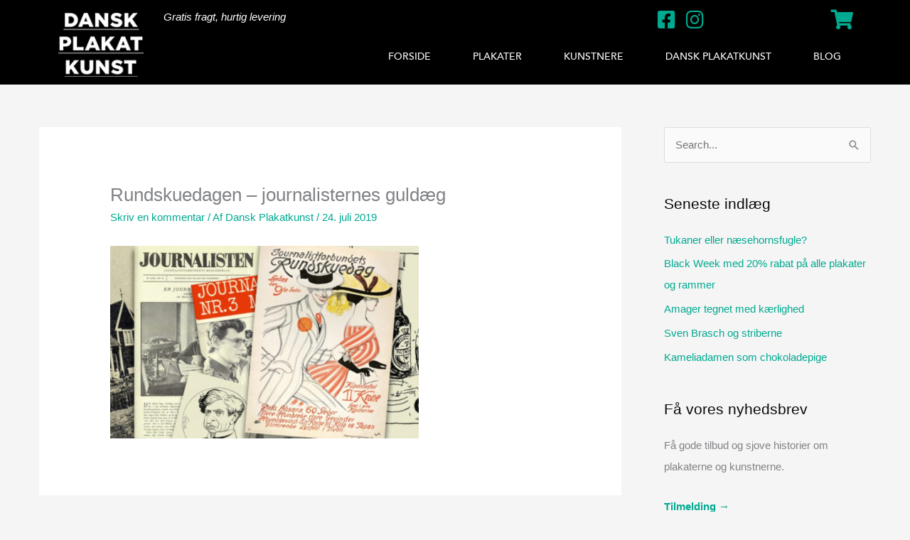

--- FILE ---
content_type: text/css
request_url: https://blog.danskplakatkunst.dk/wp-content/uploads/elementor/css/post-2928.css?ver=1768298798
body_size: 2406
content:
.elementor-2928 .elementor-element.elementor-element-6dd6875{--display:flex;--min-height:80px;--flex-direction:row;--container-widget-width:calc( ( 1 - var( --container-widget-flex-grow ) ) * 100% );--container-widget-height:100%;--container-widget-flex-grow:1;--container-widget-align-self:stretch;--flex-wrap-mobile:wrap;--align-items:flex-start;--gap:0px 0px;--row-gap:0px;--column-gap:0px;--padding-top:18px;--padding-bottom:11px;--padding-left:0px;--padding-right:0px;}.elementor-2928 .elementor-element.elementor-element-6dd6875:not(.elementor-motion-effects-element-type-background), .elementor-2928 .elementor-element.elementor-element-6dd6875 > .elementor-motion-effects-container > .elementor-motion-effects-layer{background-color:#000000;}.elementor-2928 .elementor-element.elementor-element-69bdc90{--display:flex;--padding-top:0px;--padding-bottom:0px;--padding-left:12px;--padding-right:0px;}.elementor-2928 .elementor-element.elementor-element-69bdc90.e-con{--flex-grow:0;--flex-shrink:0;}.elementor-widget-image .widget-image-caption{color:var( --e-global-color-text );font-family:var( --e-global-typography-text-font-family ), Sans-serif;font-weight:var( --e-global-typography-text-font-weight );}.elementor-2928 .elementor-element.elementor-element-7da8d10{text-align:start;}.elementor-2928 .elementor-element.elementor-element-7da8d10 img{width:120px;}.elementor-2928 .elementor-element.elementor-element-5887a65{--display:flex;--justify-content:flex-start;--margin-top:0px;--margin-bottom:-26px;--margin-left:0px;--margin-right:0px;--padding-top:0px;--padding-bottom:0px;--padding-left:0px;--padding-right:20px;}.elementor-2928 .elementor-element.elementor-element-d5dd70e{--display:flex;--flex-direction:row;--container-widget-width:calc( ( 1 - var( --container-widget-flex-grow ) ) * 100% );--container-widget-height:100%;--container-widget-flex-grow:1;--container-widget-align-self:stretch;--flex-wrap-mobile:wrap;--align-items:stretch;--gap:10px 10px;--row-gap:10px;--column-gap:10px;--padding-top:0px;--padding-bottom:0px;--padding-left:0px;--padding-right:0px;}.elementor-2928 .elementor-element.elementor-element-d9ae055{--display:flex;--margin-top:-6px;--margin-bottom:0px;--margin-left:0px;--margin-right:0px;--padding-top:0px;--padding-bottom:0px;--padding-left:0px;--padding-right:0px;}.elementor-2928 .elementor-element.elementor-element-d9ae055.e-con{--flex-grow:0;--flex-shrink:0;}.elementor-widget-text-editor{font-family:var( --e-global-typography-text-font-family ), Sans-serif;font-weight:var( --e-global-typography-text-font-weight );color:var( --e-global-color-text );}.elementor-widget-text-editor.elementor-drop-cap-view-stacked .elementor-drop-cap{background-color:var( --e-global-color-primary );}.elementor-widget-text-editor.elementor-drop-cap-view-framed .elementor-drop-cap, .elementor-widget-text-editor.elementor-drop-cap-view-default .elementor-drop-cap{color:var( --e-global-color-primary );border-color:var( --e-global-color-primary );}.elementor-2928 .elementor-element.elementor-element-2ee91c0{font-family:"Georgia", Sans-serif;font-size:15px;font-style:italic;color:#ffffff;}.elementor-2928 .elementor-element.elementor-element-56e8bb6{--display:flex;--margin-top:-14px;--margin-bottom:0px;--margin-left:0px;--margin-right:0px;}.elementor-2928 .elementor-element.elementor-element-56e8bb6.e-con{--flex-grow:0;--flex-shrink:0;}.elementor-2928 .elementor-element.elementor-element-afe72cb{font-family:"Georgia", Sans-serif;font-style:italic;color:#ffffff;}.elementor-widget-button .elementor-button{background-color:var( --e-global-color-accent );font-family:var( --e-global-typography-accent-font-family ), Sans-serif;font-weight:var( --e-global-typography-accent-font-weight );}.elementor-2928 .elementor-element.elementor-element-7e4aba6 .elementor-button{background-color:#000000;}.elementor-2928 .elementor-element.elementor-element-7e4aba6 .elementor-button-content-wrapper{flex-direction:row-reverse;}.elementor-2928 .elementor-element.elementor-element-7e4aba6 .elementor-button .elementor-button-content-wrapper{gap:4px;}.elementor-2928 .elementor-element.elementor-element-b85438f{--display:flex;--margin-top:-14px;--margin-bottom:0px;--margin-left:0px;--margin-right:0px;}.elementor-widget-icon-list .elementor-icon-list-item:not(:last-child):after{border-color:var( --e-global-color-text );}.elementor-widget-icon-list .elementor-icon-list-icon i{color:var( --e-global-color-primary );}.elementor-widget-icon-list .elementor-icon-list-icon svg{fill:var( --e-global-color-primary );}.elementor-widget-icon-list .elementor-icon-list-item > .elementor-icon-list-text, .elementor-widget-icon-list .elementor-icon-list-item > a{font-family:var( --e-global-typography-text-font-family ), Sans-serif;font-weight:var( --e-global-typography-text-font-weight );}.elementor-widget-icon-list .elementor-icon-list-text{color:var( --e-global-color-secondary );}.elementor-2928 .elementor-element.elementor-element-0990f7a > .elementor-widget-container{margin:0px 0px 0px 0px;padding:0px 0px 0px 0px;}.elementor-2928 .elementor-element.elementor-element-0990f7a .elementor-icon-list-items:not(.elementor-inline-items) .elementor-icon-list-item:not(:last-child){padding-block-end:calc(19px/2);}.elementor-2928 .elementor-element.elementor-element-0990f7a .elementor-icon-list-items:not(.elementor-inline-items) .elementor-icon-list-item:not(:first-child){margin-block-start:calc(19px/2);}.elementor-2928 .elementor-element.elementor-element-0990f7a .elementor-icon-list-items.elementor-inline-items .elementor-icon-list-item{margin-inline:calc(19px/2);}.elementor-2928 .elementor-element.elementor-element-0990f7a .elementor-icon-list-items.elementor-inline-items{margin-inline:calc(-19px/2);}.elementor-2928 .elementor-element.elementor-element-0990f7a .elementor-icon-list-items.elementor-inline-items .elementor-icon-list-item:after{inset-inline-end:calc(-19px/2);}.elementor-2928 .elementor-element.elementor-element-0990f7a .elementor-icon-list-icon i{color:#00a990;transition:color 0.3s;}.elementor-2928 .elementor-element.elementor-element-0990f7a .elementor-icon-list-icon svg{fill:#00a990;transition:fill 0.3s;}.elementor-2928 .elementor-element.elementor-element-0990f7a .elementor-icon-list-item:hover .elementor-icon-list-icon i{color:#00b28b;}.elementor-2928 .elementor-element.elementor-element-0990f7a .elementor-icon-list-item:hover .elementor-icon-list-icon svg{fill:#00b28b;}.elementor-2928 .elementor-element.elementor-element-0990f7a{--e-icon-list-icon-size:28px;--icon-vertical-offset:0px;}.elementor-2928 .elementor-element.elementor-element-0990f7a .elementor-icon-list-text{transition:color 0.3s;}.elementor-2928 .elementor-element.elementor-element-ac8e271{--display:flex;--margin-top:-14px;--margin-bottom:0px;--margin-left:0px;--margin-right:0px;}.elementor-widget-icon.elementor-view-stacked .elementor-icon{background-color:var( --e-global-color-primary );}.elementor-widget-icon.elementor-view-framed .elementor-icon, .elementor-widget-icon.elementor-view-default .elementor-icon{color:var( --e-global-color-primary );border-color:var( --e-global-color-primary );}.elementor-widget-icon.elementor-view-framed .elementor-icon, .elementor-widget-icon.elementor-view-default .elementor-icon svg{fill:var( --e-global-color-primary );}.elementor-2928 .elementor-element.elementor-element-50d5e70 .elementor-icon-wrapper{text-align:end;}.elementor-2928 .elementor-element.elementor-element-50d5e70.elementor-view-stacked .elementor-icon{background-color:#00a990;}.elementor-2928 .elementor-element.elementor-element-50d5e70.elementor-view-framed .elementor-icon, .elementor-2928 .elementor-element.elementor-element-50d5e70.elementor-view-default .elementor-icon{color:#00a990;border-color:#00a990;}.elementor-2928 .elementor-element.elementor-element-50d5e70.elementor-view-framed .elementor-icon, .elementor-2928 .elementor-element.elementor-element-50d5e70.elementor-view-default .elementor-icon svg{fill:#00a990;}.elementor-2928 .elementor-element.elementor-element-50d5e70.elementor-view-stacked .elementor-icon:hover{background-color:#00b28b;}.elementor-2928 .elementor-element.elementor-element-50d5e70.elementor-view-framed .elementor-icon:hover, .elementor-2928 .elementor-element.elementor-element-50d5e70.elementor-view-default .elementor-icon:hover{color:#00b28b;border-color:#00b28b;}.elementor-2928 .elementor-element.elementor-element-50d5e70.elementor-view-framed .elementor-icon:hover, .elementor-2928 .elementor-element.elementor-element-50d5e70.elementor-view-default .elementor-icon:hover svg{fill:#00b28b;}.elementor-2928 .elementor-element.elementor-element-50d5e70 .elementor-icon{font-size:28px;}.elementor-2928 .elementor-element.elementor-element-50d5e70 .elementor-icon svg{height:28px;}.elementor-widget-nav-menu .elementor-nav-menu .elementor-item{font-family:var( --e-global-typography-primary-font-family ), Sans-serif;font-weight:var( --e-global-typography-primary-font-weight );}.elementor-widget-nav-menu .elementor-nav-menu--main .elementor-item{color:var( --e-global-color-text );fill:var( --e-global-color-text );}.elementor-widget-nav-menu .elementor-nav-menu--main .elementor-item:hover,
					.elementor-widget-nav-menu .elementor-nav-menu--main .elementor-item.elementor-item-active,
					.elementor-widget-nav-menu .elementor-nav-menu--main .elementor-item.highlighted,
					.elementor-widget-nav-menu .elementor-nav-menu--main .elementor-item:focus{color:var( --e-global-color-accent );fill:var( --e-global-color-accent );}.elementor-widget-nav-menu .elementor-nav-menu--main:not(.e--pointer-framed) .elementor-item:before,
					.elementor-widget-nav-menu .elementor-nav-menu--main:not(.e--pointer-framed) .elementor-item:after{background-color:var( --e-global-color-accent );}.elementor-widget-nav-menu .e--pointer-framed .elementor-item:before,
					.elementor-widget-nav-menu .e--pointer-framed .elementor-item:after{border-color:var( --e-global-color-accent );}.elementor-widget-nav-menu{--e-nav-menu-divider-color:var( --e-global-color-text );}.elementor-widget-nav-menu .elementor-nav-menu--dropdown .elementor-item, .elementor-widget-nav-menu .elementor-nav-menu--dropdown  .elementor-sub-item{font-family:var( --e-global-typography-accent-font-family ), Sans-serif;font-weight:var( --e-global-typography-accent-font-weight );}.elementor-2928 .elementor-element.elementor-element-c3f5ce3 > .elementor-widget-container{margin:0px 0px 0px 0px;padding:0px 0px 0px 0px;}.elementor-2928 .elementor-element.elementor-element-c3f5ce3 .elementor-menu-toggle{margin-left:auto;border-width:0px;border-radius:0px;}.elementor-2928 .elementor-element.elementor-element-c3f5ce3 .elementor-nav-menu .elementor-item{font-family:"Avenir Medium", Sans-serif;font-size:14px;font-weight:500;text-transform:uppercase;}.elementor-2928 .elementor-element.elementor-element-c3f5ce3 .elementor-nav-menu--main .elementor-item{color:#ffffff;fill:#ffffff;padding-left:7px;padding-right:7px;padding-top:8px;padding-bottom:8px;}.elementor-2928 .elementor-element.elementor-element-c3f5ce3 .elementor-nav-menu--main:not(.e--pointer-framed) .elementor-item:before,
					.elementor-2928 .elementor-element.elementor-element-c3f5ce3 .elementor-nav-menu--main:not(.e--pointer-framed) .elementor-item:after{background-color:#00a990;}.elementor-2928 .elementor-element.elementor-element-c3f5ce3 .e--pointer-framed .elementor-item:before,
					.elementor-2928 .elementor-element.elementor-element-c3f5ce3 .e--pointer-framed .elementor-item:after{border-color:#00a990;}.elementor-2928 .elementor-element.elementor-element-c3f5ce3 .elementor-nav-menu--main:not(.e--pointer-framed) .elementor-item.elementor-item-active:before,
					.elementor-2928 .elementor-element.elementor-element-c3f5ce3 .elementor-nav-menu--main:not(.e--pointer-framed) .elementor-item.elementor-item-active:after{background-color:#00a990;}.elementor-2928 .elementor-element.elementor-element-c3f5ce3 .e--pointer-framed .elementor-item.elementor-item-active:before,
					.elementor-2928 .elementor-element.elementor-element-c3f5ce3 .e--pointer-framed .elementor-item.elementor-item-active:after{border-color:#00a990;}.elementor-2928 .elementor-element.elementor-element-c3f5ce3 .e--pointer-framed .elementor-item:before{border-width:4px;}.elementor-2928 .elementor-element.elementor-element-c3f5ce3 .e--pointer-framed.e--animation-draw .elementor-item:before{border-width:0 0 4px 4px;}.elementor-2928 .elementor-element.elementor-element-c3f5ce3 .e--pointer-framed.e--animation-draw .elementor-item:after{border-width:4px 4px 0 0;}.elementor-2928 .elementor-element.elementor-element-c3f5ce3 .e--pointer-framed.e--animation-corners .elementor-item:before{border-width:4px 0 0 4px;}.elementor-2928 .elementor-element.elementor-element-c3f5ce3 .e--pointer-framed.e--animation-corners .elementor-item:after{border-width:0 4px 4px 0;}.elementor-2928 .elementor-element.elementor-element-c3f5ce3 .e--pointer-underline .elementor-item:after,
					 .elementor-2928 .elementor-element.elementor-element-c3f5ce3 .e--pointer-overline .elementor-item:before,
					 .elementor-2928 .elementor-element.elementor-element-c3f5ce3 .e--pointer-double-line .elementor-item:before,
					 .elementor-2928 .elementor-element.elementor-element-c3f5ce3 .e--pointer-double-line .elementor-item:after{height:4px;}.elementor-2928 .elementor-element.elementor-element-c3f5ce3{--e-nav-menu-horizontal-menu-item-margin:calc( 45px / 2 );--nav-menu-icon-size:35px;}.elementor-2928 .elementor-element.elementor-element-c3f5ce3 .elementor-nav-menu--main:not(.elementor-nav-menu--layout-horizontal) .elementor-nav-menu > li:not(:last-child){margin-bottom:45px;}.elementor-2928 .elementor-element.elementor-element-c3f5ce3 .elementor-nav-menu--dropdown a, .elementor-2928 .elementor-element.elementor-element-c3f5ce3 .elementor-menu-toggle{color:#000000;fill:#000000;}.elementor-2928 .elementor-element.elementor-element-c3f5ce3 .elementor-nav-menu--dropdown{background-color:#f2f2f2;}.elementor-2928 .elementor-element.elementor-element-c3f5ce3 .elementor-nav-menu--dropdown a:hover,
					.elementor-2928 .elementor-element.elementor-element-c3f5ce3 .elementor-nav-menu--dropdown a:focus,
					.elementor-2928 .elementor-element.elementor-element-c3f5ce3 .elementor-nav-menu--dropdown a.elementor-item-active,
					.elementor-2928 .elementor-element.elementor-element-c3f5ce3 .elementor-nav-menu--dropdown a.highlighted,
					.elementor-2928 .elementor-element.elementor-element-c3f5ce3 .elementor-menu-toggle:hover,
					.elementor-2928 .elementor-element.elementor-element-c3f5ce3 .elementor-menu-toggle:focus{color:#00a990;}.elementor-2928 .elementor-element.elementor-element-c3f5ce3 .elementor-nav-menu--dropdown a:hover,
					.elementor-2928 .elementor-element.elementor-element-c3f5ce3 .elementor-nav-menu--dropdown a:focus,
					.elementor-2928 .elementor-element.elementor-element-c3f5ce3 .elementor-nav-menu--dropdown a.elementor-item-active,
					.elementor-2928 .elementor-element.elementor-element-c3f5ce3 .elementor-nav-menu--dropdown a.highlighted{background-color:#ededed;}.elementor-2928 .elementor-element.elementor-element-c3f5ce3 .elementor-nav-menu--dropdown .elementor-item, .elementor-2928 .elementor-element.elementor-element-c3f5ce3 .elementor-nav-menu--dropdown  .elementor-sub-item{font-size:15px;}.elementor-2928 .elementor-element.elementor-element-c3f5ce3 div.elementor-menu-toggle{color:#ffffff;}.elementor-2928 .elementor-element.elementor-element-c3f5ce3 div.elementor-menu-toggle svg{fill:#ffffff;}.elementor-2928 .elementor-element.elementor-element-c3f5ce3 div.elementor-menu-toggle:hover, .elementor-2928 .elementor-element.elementor-element-c3f5ce3 div.elementor-menu-toggle:focus{color:#ffffff;}.elementor-2928 .elementor-element.elementor-element-c3f5ce3 div.elementor-menu-toggle:hover svg, .elementor-2928 .elementor-element.elementor-element-c3f5ce3 div.elementor-menu-toggle:focus svg{fill:#ffffff;}.elementor-theme-builder-content-area{height:400px;}.elementor-location-header:before, .elementor-location-footer:before{content:"";display:table;clear:both;}@media(max-width:1024px){.elementor-2928 .elementor-element.elementor-element-6dd6875{--margin-top:0px;--margin-bottom:0px;--margin-left:0px;--margin-right:0px;--padding-top:24px;--padding-bottom:22px;--padding-left:20px;--padding-right:20px;}.elementor-2928 .elementor-element.elementor-element-5887a65{--margin-top:0px;--margin-bottom:-67px;--margin-left:0px;--margin-right:0px;--padding-top:0px;--padding-bottom:0px;--padding-left:0px;--padding-right:0px;}.elementor-2928 .elementor-element.elementor-element-d5dd70e{--padding-top:0px;--padding-bottom:0px;--padding-left:0px;--padding-right:0px;}.elementor-2928 .elementor-element.elementor-element-0990f7a > .elementor-widget-container{padding:0px 0px 0px 0px;}.elementor-2928 .elementor-element.elementor-element-c3f5ce3 > .elementor-widget-container{margin:0px 0px 0px 0px;padding:0px 0px 0px 0px;}.elementor-2928 .elementor-element.elementor-element-c3f5ce3 .elementor-nav-menu .elementor-item{font-size:14px;}.elementor-2928 .elementor-element.elementor-element-c3f5ce3{--e-nav-menu-horizontal-menu-item-margin:calc( 10px / 2 );}.elementor-2928 .elementor-element.elementor-element-c3f5ce3 .elementor-nav-menu--main:not(.elementor-nav-menu--layout-horizontal) .elementor-nav-menu > li:not(:last-child){margin-bottom:10px;}.elementor-2928 .elementor-element.elementor-element-c3f5ce3 .elementor-nav-menu--main > .elementor-nav-menu > li > .elementor-nav-menu--dropdown, .elementor-2928 .elementor-element.elementor-element-c3f5ce3 .elementor-nav-menu__container.elementor-nav-menu--dropdown{margin-top:45px !important;}}@media(max-width:767px){.elementor-2928 .elementor-element.elementor-element-6dd6875{--margin-top:0px;--margin-bottom:0px;--margin-left:0px;--margin-right:0px;--padding-top:0px;--padding-bottom:10px;--padding-left:0px;--padding-right:0px;}.elementor-2928 .elementor-element.elementor-element-69bdc90{--width:40%;--margin-top:0px;--margin-bottom:0px;--margin-left:0px;--margin-right:0px;--padding-top:0px;--padding-bottom:0px;--padding-left:12px;--padding-right:0px;}.elementor-2928 .elementor-element.elementor-element-7da8d10 > .elementor-widget-container{padding:16px 0px 8px 4px;}.elementor-2928 .elementor-element.elementor-element-7da8d10 img{width:73%;}.elementor-2928 .elementor-element.elementor-element-5887a65{--width:60%;--justify-content:flex-start;--margin-top:0px;--margin-bottom:0px;--margin-left:0px;--margin-right:0px;--padding-top:0px;--padding-bottom:0px;--padding-left:0px;--padding-right:0px;}.elementor-2928 .elementor-element.elementor-element-d5dd70e{--padding-top:0px;--padding-bottom:0px;--padding-left:0px;--padding-right:0px;}.elementor-2928 .elementor-element.elementor-element-56e8bb6{--width:100%;--flex-direction:row;--container-widget-width:initial;--container-widget-height:100%;--container-widget-flex-grow:1;--container-widget-align-self:stretch;--flex-wrap-mobile:wrap;--justify-content:space-between;--flex-wrap:nowrap;--margin-top:0px;--margin-bottom:0px;--margin-left:0px;--margin-right:0px;--padding-top:0px;--padding-bottom:0px;--padding-left:0px;--padding-right:0px;}.elementor-2928 .elementor-element.elementor-element-afe72cb > .elementor-widget-container{padding:13px 0px 0px 0px;}.elementor-2928 .elementor-element.elementor-element-afe72cb{text-align:start;line-height:1.1em;}.elementor-2928 .elementor-element.elementor-element-7e4aba6 > .elementor-widget-container{margin:0px 0px 0px 0px;padding:13px 10px 0px 0px;}.elementor-2928 .elementor-element.elementor-element-7e4aba6 .elementor-button{padding:0px 0px 0px 0px;}.elementor-2928 .elementor-element.elementor-element-b85438f{--width:16%;}.elementor-2928 .elementor-element.elementor-element-0990f7a > .elementor-widget-container{padding:17px 10px 0px 0px;}.elementor-2928 .elementor-element.elementor-element-0990f7a .elementor-icon-list-items:not(.elementor-inline-items) .elementor-icon-list-item:not(:last-child){padding-block-end:calc(16px/2);}.elementor-2928 .elementor-element.elementor-element-0990f7a .elementor-icon-list-items:not(.elementor-inline-items) .elementor-icon-list-item:not(:first-child){margin-block-start:calc(16px/2);}.elementor-2928 .elementor-element.elementor-element-0990f7a .elementor-icon-list-items.elementor-inline-items .elementor-icon-list-item{margin-inline:calc(16px/2);}.elementor-2928 .elementor-element.elementor-element-0990f7a .elementor-icon-list-items.elementor-inline-items{margin-inline:calc(-16px/2);}.elementor-2928 .elementor-element.elementor-element-0990f7a .elementor-icon-list-items.elementor-inline-items .elementor-icon-list-item:after{inset-inline-end:calc(-16px/2);}.elementor-2928 .elementor-element.elementor-element-0990f7a{--e-icon-list-icon-size:25px;}.elementor-2928 .elementor-element.elementor-element-ac8e271{--width:10%;--margin-top:0px;--margin-bottom:0px;--margin-left:0px;--margin-right:0px;--padding-top:0px;--padding-bottom:0px;--padding-left:0px;--padding-right:0px;}.elementor-2928 .elementor-element.elementor-element-50d5e70 > .elementor-widget-container{padding:20px 0px 0px 10px;}.elementor-2928 .elementor-element.elementor-element-50d5e70.elementor-element{--align-self:flex-end;}.elementor-2928 .elementor-element.elementor-element-50d5e70 .elementor-icon{font-size:22px;}.elementor-2928 .elementor-element.elementor-element-50d5e70 .elementor-icon svg{height:22px;}.elementor-2928 .elementor-element.elementor-element-c3f5ce3 > .elementor-widget-container{margin:0px 0px 0px 0px;padding:1px 0px 0px 0px;}.elementor-2928 .elementor-element.elementor-element-c3f5ce3 .elementor-nav-menu--dropdown a{padding-left:25px;padding-right:25px;}.elementor-2928 .elementor-element.elementor-element-c3f5ce3 .elementor-nav-menu--main > .elementor-nav-menu > li > .elementor-nav-menu--dropdown, .elementor-2928 .elementor-element.elementor-element-c3f5ce3 .elementor-nav-menu__container.elementor-nav-menu--dropdown{margin-top:16px !important;}}@media(min-width:768px){.elementor-2928 .elementor-element.elementor-element-69bdc90{--width:14%;}.elementor-2928 .elementor-element.elementor-element-5887a65{--width:86%;}.elementor-2928 .elementor-element.elementor-element-d9ae055{--width:24.35%;}.elementor-2928 .elementor-element.elementor-element-56e8bb6{--width:46.01%;}.elementor-2928 .elementor-element.elementor-element-ac8e271{--width:6%;}}@media(max-width:1024px) and (min-width:768px){.elementor-2928 .elementor-element.elementor-element-69bdc90{--width:20%;}.elementor-2928 .elementor-element.elementor-element-5887a65{--width:80%;}.elementor-2928 .elementor-element.elementor-element-d9ae055{--width:45%;}.elementor-2928 .elementor-element.elementor-element-56e8bb6{--width:23%;}.elementor-2928 .elementor-element.elementor-element-b85438f{--width:24%;}}

--- FILE ---
content_type: text/css
request_url: https://blog.danskplakatkunst.dk/wp-content/uploads/elementor/css/post-2924.css?ver=1768298798
body_size: 2371
content:
.elementor-2924 .elementor-element.elementor-element-8470a6f{--display:flex;--flex-direction:row;--container-widget-width:calc( ( 1 - var( --container-widget-flex-grow ) ) * 100% );--container-widget-height:100%;--container-widget-flex-grow:1;--container-widget-align-self:stretch;--flex-wrap-mobile:wrap;--align-items:stretch;--gap:10px 10px;--row-gap:10px;--column-gap:10px;--padding-top:50px;--padding-bottom:50px;--padding-left:0px;--padding-right:0px;}.elementor-2924 .elementor-element.elementor-element-8470a6f:not(.elementor-motion-effects-element-type-background), .elementor-2924 .elementor-element.elementor-element-8470a6f > .elementor-motion-effects-container > .elementor-motion-effects-layer{background-color:#000000;}.elementor-2924 .elementor-element.elementor-element-e0d0955{--display:flex;}.elementor-widget-heading .elementor-heading-title{font-family:var( --e-global-typography-primary-font-family ), Sans-serif;font-weight:var( --e-global-typography-primary-font-weight );color:var( --e-global-color-primary );}.elementor-2924 .elementor-element.elementor-element-bc9d3a0 > .elementor-widget-container{margin:-10px 0px 0px 0px;}.elementor-2924 .elementor-element.elementor-element-bc9d3a0{text-align:start;}.elementor-2924 .elementor-element.elementor-element-bc9d3a0 .elementor-heading-title{font-family:"Georgia", Sans-serif;font-size:42px;font-weight:500;text-transform:none;font-style:italic;color:#ffffff;}.elementor-2924 .elementor-element.elementor-element-adec397 > .elementor-widget-container{padding:10px 0px 0px 0px;}.elementor-2924 .elementor-element.elementor-element-adec397 .elementor-heading-title{font-size:12px;font-weight:300;text-transform:uppercase;color:#ffffff;}.elementor-2924 .elementor-element.elementor-element-9fcc011{--display:flex;--justify-content:flex-end;}.elementor-widget-global .elementor-button{background-color:var( --e-global-color-accent );font-family:var( --e-global-typography-accent-font-family ), Sans-serif;font-weight:var( --e-global-typography-accent-font-weight );}.elementor-2924 .elementor-element.elementor-global-4198 .elementor-button{background-color:#00a990;}.elementor-2924 .elementor-element.elementor-global-4198 .elementor-button:hover, .elementor-2924 .elementor-element.elementor-global-4198 .elementor-button:focus{background-color:#56cfbd;}.elementor-2924 .elementor-element.elementor-element-cd53d4b{--display:flex;--justify-content:flex-end;}.elementor-widget-button .elementor-button{background-color:var( --e-global-color-accent );font-family:var( --e-global-typography-accent-font-family ), Sans-serif;font-weight:var( --e-global-typography-accent-font-weight );}.elementor-2924 .elementor-element.elementor-element-25bc631 .elementor-button{background-color:#00a990;font-family:"Roboto", Sans-serif;font-weight:500;}.elementor-2924 .elementor-element.elementor-element-25bc631 .elementor-button:hover, .elementor-2924 .elementor-element.elementor-element-25bc631 .elementor-button:focus{background-color:#56cfbd;}.elementor-2924 .elementor-element.elementor-element-cc79d72{--display:flex;--flex-direction:row;--container-widget-width:initial;--container-widget-height:100%;--container-widget-flex-grow:1;--container-widget-align-self:stretch;--flex-wrap-mobile:wrap;--gap:10px 10px;--row-gap:10px;--column-gap:10px;--padding-top:25px;--padding-bottom:70px;--padding-left:0px;--padding-right:0px;}.elementor-2924 .elementor-element.elementor-element-cc79d72:not(.elementor-motion-effects-element-type-background), .elementor-2924 .elementor-element.elementor-element-cc79d72 > .elementor-motion-effects-container > .elementor-motion-effects-layer{background-color:#000000;}.elementor-2924 .elementor-element.elementor-element-a1e9e89{--display:flex;}.elementor-2924 .elementor-element.elementor-element-be72e8c > .elementor-widget-container{padding:0px 0px 6px 0px;}.elementor-2924 .elementor-element.elementor-element-be72e8c .elementor-heading-title{font-size:16px;font-weight:500;color:#ffffff;}.elementor-widget-icon-list .elementor-icon-list-item:not(:last-child):after{border-color:var( --e-global-color-text );}.elementor-widget-icon-list .elementor-icon-list-icon i{color:var( --e-global-color-primary );}.elementor-widget-icon-list .elementor-icon-list-icon svg{fill:var( --e-global-color-primary );}.elementor-widget-icon-list .elementor-icon-list-item > .elementor-icon-list-text, .elementor-widget-icon-list .elementor-icon-list-item > a{font-family:var( --e-global-typography-text-font-family ), Sans-serif;font-weight:var( --e-global-typography-text-font-weight );}.elementor-widget-icon-list .elementor-icon-list-text{color:var( --e-global-color-secondary );}.elementor-2924 .elementor-element.elementor-element-1d941cd > .elementor-widget-container{padding:0px 0px 30px 0px;}.elementor-2924 .elementor-element.elementor-element-1d941cd .elementor-icon-list-items:not(.elementor-inline-items) .elementor-icon-list-item:not(:last-child){padding-block-end:calc(5px/2);}.elementor-2924 .elementor-element.elementor-element-1d941cd .elementor-icon-list-items:not(.elementor-inline-items) .elementor-icon-list-item:not(:first-child){margin-block-start:calc(5px/2);}.elementor-2924 .elementor-element.elementor-element-1d941cd .elementor-icon-list-items.elementor-inline-items .elementor-icon-list-item{margin-inline:calc(5px/2);}.elementor-2924 .elementor-element.elementor-element-1d941cd .elementor-icon-list-items.elementor-inline-items{margin-inline:calc(-5px/2);}.elementor-2924 .elementor-element.elementor-element-1d941cd .elementor-icon-list-items.elementor-inline-items .elementor-icon-list-item:after{inset-inline-end:calc(-5px/2);}.elementor-2924 .elementor-element.elementor-element-1d941cd .elementor-icon-list-icon i{color:rgba(255,255,255,0.6);transition:color 0.3s;}.elementor-2924 .elementor-element.elementor-element-1d941cd .elementor-icon-list-icon svg{fill:rgba(255,255,255,0.6);transition:fill 0.3s;}.elementor-2924 .elementor-element.elementor-element-1d941cd{--e-icon-list-icon-size:12px;--icon-vertical-offset:0px;}.elementor-2924 .elementor-element.elementor-element-1d941cd .elementor-icon-list-icon{padding-inline-end:4px;}.elementor-2924 .elementor-element.elementor-element-1d941cd .elementor-icon-list-item > .elementor-icon-list-text, .elementor-2924 .elementor-element.elementor-element-1d941cd .elementor-icon-list-item > a{font-size:16px;font-weight:300;}.elementor-2924 .elementor-element.elementor-element-1d941cd .elementor-icon-list-text{color:rgba(255,255,255,0.6);transition:color 0.3s;}.elementor-2924 .elementor-element.elementor-element-7c7f3f7 .elementor-icon-list-items:not(.elementor-inline-items) .elementor-icon-list-item:not(:last-child){padding-block-end:calc(5px/2);}.elementor-2924 .elementor-element.elementor-element-7c7f3f7 .elementor-icon-list-items:not(.elementor-inline-items) .elementor-icon-list-item:not(:first-child){margin-block-start:calc(5px/2);}.elementor-2924 .elementor-element.elementor-element-7c7f3f7 .elementor-icon-list-items.elementor-inline-items .elementor-icon-list-item{margin-inline:calc(5px/2);}.elementor-2924 .elementor-element.elementor-element-7c7f3f7 .elementor-icon-list-items.elementor-inline-items{margin-inline:calc(-5px/2);}.elementor-2924 .elementor-element.elementor-element-7c7f3f7 .elementor-icon-list-items.elementor-inline-items .elementor-icon-list-item:after{inset-inline-end:calc(-5px/2);}.elementor-2924 .elementor-element.elementor-element-7c7f3f7 .elementor-icon-list-icon i{color:rgba(255,255,255,0.6);transition:color 0.3s;}.elementor-2924 .elementor-element.elementor-element-7c7f3f7 .elementor-icon-list-icon svg{fill:rgba(255,255,255,0.6);transition:fill 0.3s;}.elementor-2924 .elementor-element.elementor-element-7c7f3f7{--e-icon-list-icon-size:12px;--icon-vertical-offset:0px;}.elementor-2924 .elementor-element.elementor-element-7c7f3f7 .elementor-icon-list-icon{padding-inline-end:4px;}.elementor-2924 .elementor-element.elementor-element-7c7f3f7 .elementor-icon-list-item > .elementor-icon-list-text, .elementor-2924 .elementor-element.elementor-element-7c7f3f7 .elementor-icon-list-item > a{font-size:16px;font-weight:300;}.elementor-2924 .elementor-element.elementor-element-7c7f3f7 .elementor-icon-list-text{color:rgba(255,255,255,0.6);transition:color 0.3s;}.elementor-2924 .elementor-element.elementor-element-dbaf984{--display:flex;}.elementor-2924 .elementor-element.elementor-element-96e730a > .elementor-widget-container{padding:0px 0px 6px 0px;}.elementor-2924 .elementor-element.elementor-element-96e730a .elementor-heading-title{font-size:16px;font-weight:500;color:#ffffff;}.elementor-2924 .elementor-element.elementor-element-ed2efba > .elementor-widget-container{padding:0px 0px 30px 0px;}.elementor-2924 .elementor-element.elementor-element-ed2efba .elementor-icon-list-items:not(.elementor-inline-items) .elementor-icon-list-item:not(:last-child){padding-block-end:calc(5px/2);}.elementor-2924 .elementor-element.elementor-element-ed2efba .elementor-icon-list-items:not(.elementor-inline-items) .elementor-icon-list-item:not(:first-child){margin-block-start:calc(5px/2);}.elementor-2924 .elementor-element.elementor-element-ed2efba .elementor-icon-list-items.elementor-inline-items .elementor-icon-list-item{margin-inline:calc(5px/2);}.elementor-2924 .elementor-element.elementor-element-ed2efba .elementor-icon-list-items.elementor-inline-items{margin-inline:calc(-5px/2);}.elementor-2924 .elementor-element.elementor-element-ed2efba .elementor-icon-list-items.elementor-inline-items .elementor-icon-list-item:after{inset-inline-end:calc(-5px/2);}.elementor-2924 .elementor-element.elementor-element-ed2efba .elementor-icon-list-icon i{color:rgba(255,255,255,0.6);transition:color 0.3s;}.elementor-2924 .elementor-element.elementor-element-ed2efba .elementor-icon-list-icon svg{fill:rgba(255,255,255,0.6);transition:fill 0.3s;}.elementor-2924 .elementor-element.elementor-element-ed2efba{--e-icon-list-icon-size:12px;--icon-vertical-offset:0px;}.elementor-2924 .elementor-element.elementor-element-ed2efba .elementor-icon-list-icon{padding-inline-end:4px;}.elementor-2924 .elementor-element.elementor-element-ed2efba .elementor-icon-list-item > .elementor-icon-list-text, .elementor-2924 .elementor-element.elementor-element-ed2efba .elementor-icon-list-item > a{font-size:16px;font-weight:300;}.elementor-2924 .elementor-element.elementor-element-ed2efba .elementor-icon-list-text{color:rgba(255,255,255,0.6);transition:color 0.3s;}.elementor-2924 .elementor-element.elementor-element-c442399 .elementor-icon-list-items:not(.elementor-inline-items) .elementor-icon-list-item:not(:last-child){padding-block-end:calc(5px/2);}.elementor-2924 .elementor-element.elementor-element-c442399 .elementor-icon-list-items:not(.elementor-inline-items) .elementor-icon-list-item:not(:first-child){margin-block-start:calc(5px/2);}.elementor-2924 .elementor-element.elementor-element-c442399 .elementor-icon-list-items.elementor-inline-items .elementor-icon-list-item{margin-inline:calc(5px/2);}.elementor-2924 .elementor-element.elementor-element-c442399 .elementor-icon-list-items.elementor-inline-items{margin-inline:calc(-5px/2);}.elementor-2924 .elementor-element.elementor-element-c442399 .elementor-icon-list-items.elementor-inline-items .elementor-icon-list-item:after{inset-inline-end:calc(-5px/2);}.elementor-2924 .elementor-element.elementor-element-c442399 .elementor-icon-list-icon i{color:rgba(255,255,255,0.6);transition:color 0.3s;}.elementor-2924 .elementor-element.elementor-element-c442399 .elementor-icon-list-icon svg{fill:rgba(255,255,255,0.6);transition:fill 0.3s;}.elementor-2924 .elementor-element.elementor-element-c442399{--e-icon-list-icon-size:12px;--icon-vertical-offset:0px;}.elementor-2924 .elementor-element.elementor-element-c442399 .elementor-icon-list-icon{padding-inline-end:4px;}.elementor-2924 .elementor-element.elementor-element-c442399 .elementor-icon-list-item > .elementor-icon-list-text, .elementor-2924 .elementor-element.elementor-element-c442399 .elementor-icon-list-item > a{font-size:16px;font-weight:300;}.elementor-2924 .elementor-element.elementor-element-c442399 .elementor-icon-list-text{color:rgba(255,255,255,0.6);transition:color 0.3s;}.elementor-2924 .elementor-element.elementor-element-2e59bdb{--display:flex;}.elementor-2924 .elementor-element.elementor-element-ff26b2e > .elementor-widget-container{padding:0px 0px 6px 0px;}.elementor-2924 .elementor-element.elementor-element-ff26b2e .elementor-heading-title{font-size:16px;font-weight:500;color:#ffffff;}.elementor-2924 .elementor-element.elementor-element-0bf8a12 > .elementor-widget-container{padding:0px 0px 30px 0px;}.elementor-2924 .elementor-element.elementor-element-0bf8a12 .elementor-icon-list-items:not(.elementor-inline-items) .elementor-icon-list-item:not(:last-child){padding-block-end:calc(5px/2);}.elementor-2924 .elementor-element.elementor-element-0bf8a12 .elementor-icon-list-items:not(.elementor-inline-items) .elementor-icon-list-item:not(:first-child){margin-block-start:calc(5px/2);}.elementor-2924 .elementor-element.elementor-element-0bf8a12 .elementor-icon-list-items.elementor-inline-items .elementor-icon-list-item{margin-inline:calc(5px/2);}.elementor-2924 .elementor-element.elementor-element-0bf8a12 .elementor-icon-list-items.elementor-inline-items{margin-inline:calc(-5px/2);}.elementor-2924 .elementor-element.elementor-element-0bf8a12 .elementor-icon-list-items.elementor-inline-items .elementor-icon-list-item:after{inset-inline-end:calc(-5px/2);}.elementor-2924 .elementor-element.elementor-element-0bf8a12 .elementor-icon-list-icon i{color:rgba(255,255,255,0.6);transition:color 0.3s;}.elementor-2924 .elementor-element.elementor-element-0bf8a12 .elementor-icon-list-icon svg{fill:rgba(255,255,255,0.6);transition:fill 0.3s;}.elementor-2924 .elementor-element.elementor-element-0bf8a12{--e-icon-list-icon-size:12px;--icon-vertical-offset:0px;}.elementor-2924 .elementor-element.elementor-element-0bf8a12 .elementor-icon-list-icon{padding-inline-end:4px;}.elementor-2924 .elementor-element.elementor-element-0bf8a12 .elementor-icon-list-item > .elementor-icon-list-text, .elementor-2924 .elementor-element.elementor-element-0bf8a12 .elementor-icon-list-item > a{font-size:16px;font-weight:300;}.elementor-2924 .elementor-element.elementor-element-0bf8a12 .elementor-icon-list-text{color:rgba(255,255,255,0.6);transition:color 0.3s;}.elementor-2924 .elementor-element.elementor-element-404ef3d > .elementor-widget-container{padding:0px 0px 30px 0px;}.elementor-2924 .elementor-element.elementor-element-404ef3d .elementor-icon-list-items:not(.elementor-inline-items) .elementor-icon-list-item:not(:last-child){padding-block-end:calc(5px/2);}.elementor-2924 .elementor-element.elementor-element-404ef3d .elementor-icon-list-items:not(.elementor-inline-items) .elementor-icon-list-item:not(:first-child){margin-block-start:calc(5px/2);}.elementor-2924 .elementor-element.elementor-element-404ef3d .elementor-icon-list-items.elementor-inline-items .elementor-icon-list-item{margin-inline:calc(5px/2);}.elementor-2924 .elementor-element.elementor-element-404ef3d .elementor-icon-list-items.elementor-inline-items{margin-inline:calc(-5px/2);}.elementor-2924 .elementor-element.elementor-element-404ef3d .elementor-icon-list-items.elementor-inline-items .elementor-icon-list-item:after{inset-inline-end:calc(-5px/2);}.elementor-2924 .elementor-element.elementor-element-404ef3d .elementor-icon-list-icon i{color:rgba(255,255,255,0.6);transition:color 0.3s;}.elementor-2924 .elementor-element.elementor-element-404ef3d .elementor-icon-list-icon svg{fill:rgba(255,255,255,0.6);transition:fill 0.3s;}.elementor-2924 .elementor-element.elementor-element-404ef3d{--e-icon-list-icon-size:12px;--icon-vertical-offset:0px;}.elementor-2924 .elementor-element.elementor-element-404ef3d .elementor-icon-list-icon{padding-inline-end:4px;}.elementor-2924 .elementor-element.elementor-element-404ef3d .elementor-icon-list-item > .elementor-icon-list-text, .elementor-2924 .elementor-element.elementor-element-404ef3d .elementor-icon-list-item > a{font-size:16px;font-weight:300;}.elementor-2924 .elementor-element.elementor-element-404ef3d .elementor-icon-list-text{color:rgba(255,255,255,0.6);transition:color 0.3s;}.elementor-2924 .elementor-element.elementor-element-1a598f0 .elementor-icon-list-items:not(.elementor-inline-items) .elementor-icon-list-item:not(:last-child){padding-block-end:calc(10px/2);}.elementor-2924 .elementor-element.elementor-element-1a598f0 .elementor-icon-list-items:not(.elementor-inline-items) .elementor-icon-list-item:not(:first-child){margin-block-start:calc(10px/2);}.elementor-2924 .elementor-element.elementor-element-1a598f0 .elementor-icon-list-items.elementor-inline-items .elementor-icon-list-item{margin-inline:calc(10px/2);}.elementor-2924 .elementor-element.elementor-element-1a598f0 .elementor-icon-list-items.elementor-inline-items{margin-inline:calc(-10px/2);}.elementor-2924 .elementor-element.elementor-element-1a598f0 .elementor-icon-list-items.elementor-inline-items .elementor-icon-list-item:after{inset-inline-end:calc(-10px/2);}.elementor-2924 .elementor-element.elementor-element-1a598f0 .elementor-icon-list-icon i{color:#00a990;transition:color 0.3s;}.elementor-2924 .elementor-element.elementor-element-1a598f0 .elementor-icon-list-icon svg{fill:#00a990;transition:fill 0.3s;}.elementor-2924 .elementor-element.elementor-element-1a598f0 .elementor-icon-list-item:hover .elementor-icon-list-icon i{color:#56cfbd;}.elementor-2924 .elementor-element.elementor-element-1a598f0 .elementor-icon-list-item:hover .elementor-icon-list-icon svg{fill:#56cfbd;}.elementor-2924 .elementor-element.elementor-element-1a598f0{--e-icon-list-icon-size:23px;--icon-vertical-offset:0px;}.elementor-2924 .elementor-element.elementor-element-1a598f0 .elementor-icon-list-icon{padding-inline-end:10px;}.elementor-2924 .elementor-element.elementor-element-1a598f0 .elementor-icon-list-text{color:#00a990;transition:color 0.3s;}.elementor-2924 .elementor-element.elementor-element-1a598f0 .elementor-icon-list-item:hover .elementor-icon-list-text{color:#56cfbd;}.elementor-2924 .elementor-element.elementor-element-f251231{--display:flex;}.elementor-2924 .elementor-element.elementor-element-bba8b50 > .elementor-widget-container{padding:0px 0px 6px 0px;}.elementor-2924 .elementor-element.elementor-element-bba8b50 .elementor-heading-title{font-size:16px;font-weight:500;color:#ffffff;}.elementor-widget-text-editor{font-family:var( --e-global-typography-text-font-family ), Sans-serif;font-weight:var( --e-global-typography-text-font-weight );color:var( --e-global-color-text );}.elementor-widget-text-editor.elementor-drop-cap-view-stacked .elementor-drop-cap{background-color:var( --e-global-color-primary );}.elementor-widget-text-editor.elementor-drop-cap-view-framed .elementor-drop-cap, .elementor-widget-text-editor.elementor-drop-cap-view-default .elementor-drop-cap{color:var( --e-global-color-primary );border-color:var( --e-global-color-primary );}.elementor-2924 .elementor-element.elementor-element-78e47c7{font-size:16px;color:rgba(255,255,255,0.6);}.elementor-widget-image .widget-image-caption{color:var( --e-global-color-text );font-family:var( --e-global-typography-text-font-family ), Sans-serif;font-weight:var( --e-global-typography-text-font-weight );}.elementor-2924 .elementor-element.elementor-element-b793f2e > .elementor-widget-container{margin:-17px 0px 0px 0px;padding:0px 0px 0px 0px;}.elementor-2924 .elementor-element.elementor-element-b793f2e{text-align:start;}.elementor-2924 .elementor-element.elementor-element-d8b1dc2{--display:flex;--flex-direction:row;--container-widget-width:calc( ( 1 - var( --container-widget-flex-grow ) ) * 100% );--container-widget-height:100%;--container-widget-flex-grow:1;--container-widget-align-self:stretch;--flex-wrap-mobile:wrap;--align-items:stretch;--gap:0px 0px;--row-gap:0px;--column-gap:0px;--padding-top:20px;--padding-bottom:20px;--padding-left:0px;--padding-right:0px;}.elementor-2924 .elementor-element.elementor-element-d8b1dc2:not(.elementor-motion-effects-element-type-background), .elementor-2924 .elementor-element.elementor-element-d8b1dc2 > .elementor-motion-effects-container > .elementor-motion-effects-layer{background-color:rgba(0,0,0,0.8);}.elementor-2924 .elementor-element.elementor-element-b8eb15a{--display:flex;--margin-top:0px;--margin-bottom:0px;--margin-left:0px;--margin-right:0px;--padding-top:0px;--padding-bottom:0px;--padding-left:0px;--padding-right:0px;}.elementor-2924 .elementor-element.elementor-element-134b17b > .elementor-widget-container{margin:0px 0px 0px 0px;padding:0px 0px 0px 0px;}.elementor-2924 .elementor-element.elementor-element-134b17b{text-align:start;}.elementor-2924 .elementor-element.elementor-element-134b17b img{width:56%;}.elementor-2924 .elementor-element.elementor-element-2518043{--display:flex;}.elementor-2924 .elementor-element.elementor-element-f88d53a{text-align:start;}.elementor-2924 .elementor-element.elementor-element-f88d53a .elementor-heading-title{font-size:14px;font-weight:300;color:rgba(255,255,255,0.37);}.elementor-2924 .elementor-element.elementor-element-a336004{--display:flex;}.elementor-2924 .elementor-element.elementor-element-134709d{text-align:end;}.elementor-2924 .elementor-element.elementor-element-134709d .elementor-heading-title{font-size:14px;font-weight:300;color:rgba(255,255,255,0.37);}.elementor-theme-builder-content-area{height:400px;}.elementor-location-header:before, .elementor-location-footer:before{content:"";display:table;clear:both;}@media(max-width:1024px){.elementor-2924 .elementor-element.elementor-element-8470a6f{--padding-top:50px;--padding-bottom:50px;--padding-left:20px;--padding-right:20px;}.elementor-2924 .elementor-element.elementor-element-bc9d3a0 .elementor-heading-title{font-size:30px;}.elementor-2924 .elementor-element.elementor-element-25bc631 .elementor-button{padding:11px 24px 11px 24px;}.elementor-2924 .elementor-element.elementor-element-cc79d72{--padding-top:25px;--padding-bottom:50px;--padding-left:25px;--padding-right:25px;}.elementor-2924 .elementor-element.elementor-element-a1e9e89{--flex-wrap:wrap;}.elementor-2924 .elementor-element.elementor-element-1d941cd .elementor-icon-list-item > .elementor-icon-list-text, .elementor-2924 .elementor-element.elementor-element-1d941cd .elementor-icon-list-item > a{font-size:13px;}.elementor-2924 .elementor-element.elementor-element-7c7f3f7 .elementor-icon-list-item > .elementor-icon-list-text, .elementor-2924 .elementor-element.elementor-element-7c7f3f7 .elementor-icon-list-item > a{font-size:13px;}.elementor-2924 .elementor-element.elementor-element-ed2efba .elementor-icon-list-item > .elementor-icon-list-text, .elementor-2924 .elementor-element.elementor-element-ed2efba .elementor-icon-list-item > a{font-size:13px;}.elementor-2924 .elementor-element.elementor-element-c442399 .elementor-icon-list-item > .elementor-icon-list-text, .elementor-2924 .elementor-element.elementor-element-c442399 .elementor-icon-list-item > a{font-size:13px;}.elementor-2924 .elementor-element.elementor-element-0bf8a12 .elementor-icon-list-item > .elementor-icon-list-text, .elementor-2924 .elementor-element.elementor-element-0bf8a12 .elementor-icon-list-item > a{font-size:13px;}.elementor-2924 .elementor-element.elementor-element-404ef3d .elementor-icon-list-item > .elementor-icon-list-text, .elementor-2924 .elementor-element.elementor-element-404ef3d .elementor-icon-list-item > a{font-size:13px;}.elementor-2924 .elementor-element.elementor-element-78e47c7{font-size:13px;}.elementor-2924 .elementor-element.elementor-element-d8b1dc2{--padding-top:25px;--padding-bottom:25px;--padding-left:20px;--padding-right:20px;}}@media(max-width:767px){.elementor-2924 .elementor-element.elementor-element-8470a6f{--padding-top:50px;--padding-bottom:30px;--padding-left:20px;--padding-right:20px;}.elementor-2924 .elementor-element.elementor-element-bc9d3a0 > .elementor-widget-container{padding:0px 0px 9px 0px;}.elementor-2924 .elementor-element.elementor-element-bc9d3a0{text-align:start;}.elementor-2924 .elementor-element.elementor-element-bc9d3a0 .elementor-heading-title{font-size:32px;}.elementor-2924 .elementor-element.elementor-element-adec397 > .elementor-widget-container{padding:0px 0px 26px 0px;}.elementor-2924 .elementor-element.elementor-element-adec397{text-align:start;}.elementor-2924 .elementor-element.elementor-element-9fcc011{--width:100%;}.elementor-2924 .elementor-element.elementor-global-4198 .elementor-button{padding:12px 44px 12px 44px;}.elementor-2924 .elementor-element.elementor-element-cd53d4b{--width:100%;}.elementor-2924 .elementor-element.elementor-element-25bc631 > .elementor-widget-container{padding:0px 0px 24px 0px;}.elementor-2924 .elementor-element.elementor-element-25bc631 .elementor-button{padding:12px 22px 12px 22px;}.elementor-2924 .elementor-element.elementor-element-cc79d72{--padding-top:0px;--padding-bottom:30px;--padding-left:20px;--padding-right:020px;}.elementor-2924 .elementor-element.elementor-element-a1e9e89{--width:100%;}.elementor-2924 .elementor-element.elementor-element-1d941cd .elementor-icon-list-item > .elementor-icon-list-text, .elementor-2924 .elementor-element.elementor-element-1d941cd .elementor-icon-list-item > a{font-size:13px;}.elementor-2924 .elementor-element.elementor-element-dbaf984{--width:100%;}.elementor-2924 .elementor-element.elementor-element-ed2efba .elementor-icon-list-item > .elementor-icon-list-text, .elementor-2924 .elementor-element.elementor-element-ed2efba .elementor-icon-list-item > a{font-size:1em;}.elementor-2924 .elementor-element.elementor-element-2e59bdb{--width:100%;--margin-top:30px;--margin-bottom:0px;--margin-left:0px;--margin-right:0px;}.elementor-2924 .elementor-element.elementor-element-f251231{--width:100%;--margin-top:30px;--margin-bottom:0px;--margin-left:0px;--margin-right:0px;}.elementor-2924 .elementor-element.elementor-element-78e47c7{font-size:13px;}.elementor-2924 .elementor-element.elementor-element-d8b1dc2{--padding-top:20px;--padding-bottom:20px;--padding-left:20px;--padding-right:20px;}.elementor-2924 .elementor-element.elementor-element-b8eb15a{--width:58%;}.elementor-2924 .elementor-element.elementor-element-134b17b > .elementor-widget-container{padding:0px 0px 26px 0px;}.elementor-2924 .elementor-element.elementor-element-2518043{--width:58%;}.elementor-2924 .elementor-element.elementor-element-f88d53a > .elementor-widget-container{padding:0px 0px 0px 0px;}.elementor-2924 .elementor-element.elementor-element-f88d53a{text-align:start;}.elementor-2924 .elementor-element.elementor-element-f88d53a .elementor-heading-title{font-size:0.9em;}.elementor-2924 .elementor-element.elementor-element-a336004{--width:42%;}.elementor-2924 .elementor-element.elementor-element-134709d > .elementor-widget-container{padding:0px 0px 0px 0px;}.elementor-2924 .elementor-element.elementor-element-134709d{text-align:end;}.elementor-2924 .elementor-element.elementor-element-134709d .elementor-heading-title{font-size:0.9em;}}@media(min-width:768px){.elementor-2924 .elementor-element.elementor-element-e0d0955{--width:55%;}.elementor-2924 .elementor-element.elementor-element-9fcc011{--width:20%;}.elementor-2924 .elementor-element.elementor-element-cd53d4b{--width:24.999%;}.elementor-2924 .elementor-element.elementor-element-b8eb15a{--width:13%;}.elementor-2924 .elementor-element.elementor-element-2518043{--width:65%;}.elementor-2924 .elementor-element.elementor-element-a336004{--width:21.664%;}}@media(max-width:1024px) and (min-width:768px){.elementor-2924 .elementor-element.elementor-element-e0d0955{--width:50%;}.elementor-2924 .elementor-element.elementor-element-9fcc011{--width:25%;}.elementor-2924 .elementor-element.elementor-element-cd53d4b{--width:22%;}.elementor-2924 .elementor-element.elementor-element-a1e9e89{--width:25%;}.elementor-2924 .elementor-element.elementor-element-dbaf984{--width:25%;}.elementor-2924 .elementor-element.elementor-element-2e59bdb{--width:25%;}.elementor-2924 .elementor-element.elementor-element-f251231{--width:25%;}}

--- FILE ---
content_type: text/css
request_url: https://blog.danskplakatkunst.dk/wp-content/uploads/elementor/css/post-3065.css?ver=1768298799
body_size: 799
content:
.elementor-3065 .elementor-element.elementor-element-1fdc3909 > .elementor-background-overlay{opacity:0.54;transition:background 0.3s, border-radius 0.3s, opacity 0.3s;}.elementor-3065 .elementor-element.elementor-element-1fdc3909{transition:background 0.3s, border 0.3s, border-radius 0.3s, box-shadow 0.3s;}.elementor-3065 .elementor-element.elementor-element-51f72752 > .elementor-container > .elementor-column > .elementor-widget-wrap{align-content:center;align-items:center;}.elementor-widget-heading .elementor-heading-title{font-family:var( --e-global-typography-primary-font-family ), Sans-serif;font-weight:var( --e-global-typography-primary-font-weight );color:var( --e-global-color-primary );}.elementor-3065 .elementor-element.elementor-element-7eb43cba .elementor-heading-title{line-height:0.1em;color:#00a990;}.elementor-3065 .elementor-element.elementor-element-2fece61f .elementor-heading-title{line-height:0.1em;color:#00a990;}.elementor-3065 .elementor-element.elementor-element-26edbffe .elementor-heading-title{color:#00a990;}.elementor-3065 .elementor-element.elementor-element-30c363d9 .elementor-heading-title{color:#00a990;}.elementor-3065 .elementor-element.elementor-element-40dc5e1b .elementor-heading-title{color:#00a990;}.elementor-3065 .elementor-element.elementor-element-331ab925{--spacer-size:34px;}.elementor-3065 .elementor-element.elementor-element-4f724a62 .elementor-heading-title{color:#494949;}.elementor-3065 .elementor-element.elementor-element-9be26ca > .elementor-widget-container{margin:-13px 0px 0px 0px;padding:0px 0px 0px 0px;}.elementor-3065 .elementor-element.elementor-element-9be26ca .elementor-heading-title{font-weight:400;color:#494949;}.elementor-widget-button .elementor-button{background-color:var( --e-global-color-accent );font-family:var( --e-global-typography-accent-font-family ), Sans-serif;font-weight:var( --e-global-typography-accent-font-weight );}.elementor-3065 .elementor-element.elementor-element-50054fab .elementor-button{background-color:#00a990;}.elementor-3065 .elementor-element.elementor-element-50054fab .elementor-button:hover, .elementor-3065 .elementor-element.elementor-element-50054fab .elementor-button:focus{background-color:rgba(0,169,144,0.9);}#elementor-popup-modal-3065 .dialog-widget-content{animation-duration:1s;background-color:rgba(255,255,255,0.96);box-shadow:0px 0px 80px -5px rgba(0,0,0,0.2);}#elementor-popup-modal-3065 .dialog-message{width:100vw;height:100vh;align-items:flex-start;}#elementor-popup-modal-3065{justify-content:center;align-items:center;}#elementor-popup-modal-3065 .dialog-close-button{display:flex;top:4%;font-size:35px;}#elementor-popup-modal-3065 .dialog-close-button i{color:#707070;}#elementor-popup-modal-3065 .dialog-close-button svg{fill:#707070;}@media(max-width:767px){.elementor-3065 .elementor-element.elementor-element-1fdc3909{margin-top:18px;margin-bottom:18px;padding:20px 20px 20px 20px;}.elementor-3065 .elementor-element.elementor-element-7eb43cba > .elementor-widget-container{padding:14px 14px 14px 14px;}.elementor-3065 .elementor-element.elementor-element-7eb43cba .elementor-heading-title{font-size:17px;line-height:0.1em;}.elementor-3065 .elementor-element.elementor-element-2fece61f > .elementor-widget-container{padding:14px 14px 14px 14px;}.elementor-3065 .elementor-element.elementor-element-2fece61f .elementor-heading-title{font-size:17px;line-height:0.1em;}.elementor-3065 .elementor-element.elementor-element-26edbffe > .elementor-widget-container{padding:14px 14px 14px 14px;}.elementor-3065 .elementor-element.elementor-element-26edbffe .elementor-heading-title{font-size:17px;line-height:0.1em;}.elementor-3065 .elementor-element.elementor-element-30c363d9 > .elementor-widget-container{padding:14px 14px 14px 14px;}.elementor-3065 .elementor-element.elementor-element-30c363d9 .elementor-heading-title{font-size:17px;line-height:0.1em;}.elementor-3065 .elementor-element.elementor-element-40dc5e1b > .elementor-widget-container{padding:14px 14px 14px 14px;}.elementor-3065 .elementor-element.elementor-element-40dc5e1b .elementor-heading-title{font-size:17px;line-height:0.1em;}.elementor-3065 .elementor-element.elementor-element-331ab925{--spacer-size:14px;}.elementor-3065 .elementor-element.elementor-element-50054fab > .elementor-widget-container{padding:14px 14px 14px 14px;}#elementor-popup-modal-3065 .dialog-message{width:100vw;}#elementor-popup-modal-3065{justify-content:flex-start;}}